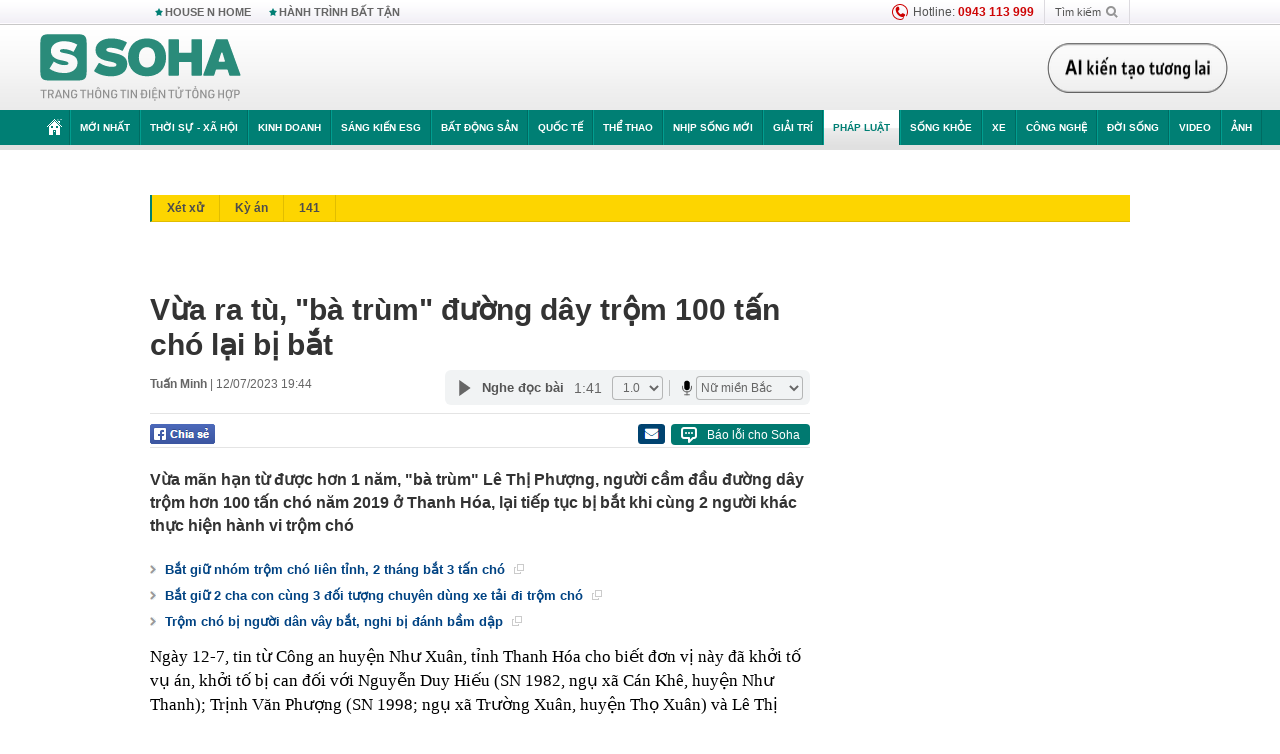

--- FILE ---
content_type: text/html; charset=utf-8
request_url: https://soha.vn/ajax-box-detail-bottom-19810015.htm
body_size: 6439
content:
<div class="box-hot-and-focus">
    <!--siteid198:highestviewnews:zoneid19810015hour48-->
            <div class="border_bottom"></div>
        <div style="clear: both"></div>
        <div class="clearfix">
            <div class="boxSameZone" id="boxSameZone" data-marked-zoneid="soha_detail_samecategory">
                <div class="box-sm-top">
                    <b>ĐANG HOT</b>
                    <div id="search-place" class="clearfix">
    <label>Xem theo ngày</label>
    <select class="sDay">
        <option selected="selected" value="0">Ngày</option>
        <option value="1">1</option>
        <option value="2">2</option>
        <option value="3">3</option>
        <option value="4">4</option>
        <option value="5">5</option>
        <option value="6">6</option>
        <option value="7">7</option>
        <option value="8">8</option>
        <option value="9">9</option>
        <option value="10">10</option>
        <option value="11">11</option>
        <option value="12">12</option>
        <option value="13">13</option>
        <option value="14">14</option>
        <option value="15">15</option>
        <option value="16">16</option>
        <option value="17">17</option>
        <option value="18">18</option>
        <option value="19">19</option>
        <option value="20">20</option>
        <option value="21">21</option>
        <option value="22">22</option>
        <option value="23">23</option>
        <option value="24">24</option>
        <option value="25">25</option>
        <option value="26">26</option>
        <option value="27">27</option>
        <option value="28">28</option>
        <option value="29">29</option>
        <option value="30">30</option>
        <option value="31">31</option>
    </select>
    <select class="sMonth">
        <option value="0">Tháng</option>
        <option value="1">Tháng 1</option>
        <option value="2">Tháng 2</option>
        <option value="3">Tháng 3</option>
        <option value="4">Tháng 4</option>
        <option value="5">Tháng 5</option>
        <option value="6">Tháng 6</option>
        <option value="7">Tháng 7</option>
        <option value="8">Tháng 8</option>
        <option value="9">Tháng 9</option>
        <option value="10">Tháng 10</option>
        <option value="11">Tháng 11</option>
        <option value="12">Tháng 12</option>
    </select>
    <select class="sYear">
        <option value="0">Năm</option>
                                            <option value="2026" selected="selected">2026</option>
            
                                    <option value="2025">2025</option>
            
                                    <option value="2024">2024</option>
            
                                    <option value="2023">2023</option>
            
                                    <option value="2022">2022</option>
            
                                    <option value="2021">2021</option>
            
                                    <option value="2020">2020</option>
            
            </select>
    <button type="button">XEM</button>
</div>
<script>
    (runinit = window.runinit || []).push(function () {
        var sDay = 17; $(".sDay").val(sDay);
        var sMonth = 01 ; $(".sMonth").val(sMonth);
        var sYear = 2026; $(".sYear").val(sYear);

        $('#search-place button').click(function (e) {
            var day = $('#search-place .sDay').val() + '';
            var month = $('#search-place .sMonth').val() + '';
            var year = $('#search-place .sYear').val() + '';

            if (day == '0' || month == '0' || year == '0') {
                alert('Bạn cần nhập ngày tháng cần xem. Hãy thử lại');
                return;
            }

            try {
                var re = /^(\d{1,2})\/(\d{1,2})\/(\d{4})$/;
                var dateInput = day + '/' + month + '/' + year;

                var minYear = 1902;
                var maxYear = (new Date()).getFullYear();

                if (regs = dateInput.match(re)) {
                    if (regs[1] < 1 || regs[1] > 31) {
                        alert("Giá trị ngày không đúng: " + regs[1]);
                        return;
                    }
                    else if (regs[2] < 1 || regs[2] > 12) {
                        alert("Giá trị tháng không đúng: " + regs[2]);
                        return;
                    }
                    else if (regs[3] < minYear || regs[3] > maxYear) {
                        alert("Giá trị năm không đúng: " + regs[3] + " - phải nằm trong khoảng " + minYear + " và " + maxYear);
                        return;
                    }

                    // check leap year

                    switch (month) {
                        case "4":
                        case "6":
                        case "9":
                        case "11":
                            if (day > 30) {
                                alert('Không tồn tại ngày: "' + day + '/' + month + '/' + year + '". Hãy thử lại');
                                return;
                            }
                            break;
                        case "2":
                            var isLeapYear = parseFloat(year) % 4 == 0;

                            if (day > (isLeapYear ? 29 : 28)) {
                                alert('Không tồn tại ngày: "' + day + '/' + month + '/' + year + '". Hãy thử lại');
                                return;
                            }
                            break;
                    }
                }
                else {
                    alert('Không tồn tại ngày: "' + day + '/' + month + '/' + year + '". Hãy thử lại');
                    return;
                }

                // date time OK

                var cUrl = '/' + $("#hdZoneUrl").val() + '/' + day + '-' + month + '-' + year + '.htm';

                location.href = cUrl;
            }
            catch (e) {
                alert('Không tồn tại ngày: "' + day + '/' + month + '/' + year + '". Hãy thử lại');
            }
        });
    });

</script>
                </div>
                <div class="kscli-list">
                    <div class="box-category" data-layout="29" data-cd-key="siteid198:highestviewnews:zoneid19810015hour48" data-cd-top="6">
                        <div class="box-category-middle ">
                                                            <div class="box-category-item   "         data-id="198260113153130767"
                    >
                    <a class="box-category-link-with-avatar img-resize show-popup inited-timeline-popup " href="/ra-lenh-bat-tam-giam-giam-doc-trung-tam-phan-thi-thu-huong-cung-ke-toan-truong-198260113153130767.htm"
                title="Ra lệnh bắt tạm giam Giám đốc Trung tâm Phan Thị Thu Hường cùng kế toán trưởng" data-id="198260113153130767" data-popup-url="/ra-lenh-bat-tam-giam-giam-doc-trung-tam-phan-thi-thu-huong-cung-ke-toan-truong-198260113153130767.htm"  data-type="0">
                                    <img data-type="avatar" 
                        src="https://sohanews.sohacdn.com/zoom/206_219/160588918557773824/2026/1/13/61516489216008098148351703213799250615557159n-17682896918631161035188-86-0-1366-2048-crop-17682925106572076233497.jpg "
                        alt="Ra lệnh bắt tạm giam Giám đốc Trung tâm Phan Thị Thu Hường cùng kế toán trưởng"
                        loading=lazy
                        class="box-category-avatar">
                                                </a>
                <div class="box-category-content">
                        <h3 class="box-category-title-text ">
                <a data-type="0" data-type="title" data-linktype="newsdetail" data-id="198260113153130767"
                    class="box-category-link-title show-popup inited-timeline-popup "
                    data-newstype="0" href="/ra-lenh-bat-tam-giam-giam-doc-trung-tam-phan-thi-thu-huong-cung-ke-toan-truong-198260113153130767.htm" data-popup-url="/ra-lenh-bat-tam-giam-giam-doc-trung-tam-phan-thi-thu-huong-cung-ke-toan-truong-198260113153130767.htm"
                    title="Ra lệnh bắt tạm giam Giám đốc Trung tâm Phan Thị Thu Hường cùng kế toán trưởng" >Ra lệnh bắt tạm giam Giám đốc Trung tâm Phan Thị Thu Hường cùng kế toán trưởng</a>
                </h3>

                                    
                                            <!-- <span class="box-category-time time-ago" title="2026-01-13T17:00:00">2026-01-13T17:00:00</span> -->
                                                            </div>
            </div>
                                                            <div class="box-category-item   "         data-id="198260113114550846"
                    >
                    <a class="box-category-link-with-avatar img-resize show-popup inited-timeline-popup " href="/kham-xet-noi-o-bat-giu-khan-cap-hoang-thi-hien-sn-1990-198260113114550846.htm"
                title="Khám xét nơi ở, bắt giữ khẩn cấp Hoàng Thị Hiền SN 1990" data-id="198260113114550846" data-popup-url="/kham-xet-noi-o-bat-giu-khan-cap-hoang-thi-hien-sn-1990-198260113114550846.htm"  data-type="0">
                                    <img data-type="avatar" 
                        src="https://sohanews.sohacdn.com/zoom/206_219/160588918557773824/2026/1/13/image9-1768277344113-1768277344882564394485-12-0-531-830-crop-1768279415915450808582.jpg "
                        alt="Khám xét nơi ở, bắt giữ khẩn cấp Hoàng Thị Hiền SN 1990"
                        loading=lazy
                        class="box-category-avatar">
                                                </a>
                <div class="box-category-content">
                        <h3 class="box-category-title-text ">
                <a data-type="0" data-type="title" data-linktype="newsdetail" data-id="198260113114550846"
                    class="box-category-link-title show-popup inited-timeline-popup "
                    data-newstype="0" href="/kham-xet-noi-o-bat-giu-khan-cap-hoang-thi-hien-sn-1990-198260113114550846.htm" data-popup-url="/kham-xet-noi-o-bat-giu-khan-cap-hoang-thi-hien-sn-1990-198260113114550846.htm"
                    title="Khám xét nơi ở, bắt giữ khẩn cấp Hoàng Thị Hiền SN 1990" >Khám xét nơi ở, bắt giữ khẩn cấp Hoàng Thị Hiền SN 1990</a>
                </h3>

                                    
                                            <!-- <span class="box-category-time time-ago" title="2026-01-13T21:00:00">2026-01-13T21:00:00</span> -->
                                                            </div>
            </div>
                                                            <div class="box-category-item   "         data-id="19826011416004392"
                    >
                    <a class="box-category-link-with-avatar img-resize show-popup inited-timeline-popup " href="/toa-an-duc-le-trung-khoa-co-the-bi-phat-tu-2-nam-neu-tiep-tuc-vu-khong-vingroup-19826011416004392.htm"
                title="Toà án Đức: Lê Trung Khoa có thể bị phạt tù 2 năm nếu tiếp tục vu khống Vingroup" data-id="19826011416004392" data-popup-url="/toa-an-duc-le-trung-khoa-co-the-bi-phat-tu-2-nam-neu-tiep-tuc-vu-khong-vingroup-19826011416004392.htm"  data-type="0">
                                    <img data-type="avatar" 
                        src="https://sohanews.sohacdn.com/zoom/206_219/160588918557773824/2026/1/14/avatar1768381185341-1768381186266589802520.jpg "
                        alt="Toà án Đức: Lê Trung Khoa có thể bị phạt tù 2 năm nếu tiếp tục vu khống Vingroup"
                        loading=lazy
                        class="box-category-avatar">
                                                </a>
                <div class="box-category-content">
                        <h3 class="box-category-title-text ">
                <a data-type="0" data-type="title" data-linktype="newsdetail" data-id="19826011416004392"
                    class="box-category-link-title show-popup inited-timeline-popup "
                    data-newstype="0" href="/toa-an-duc-le-trung-khoa-co-the-bi-phat-tu-2-nam-neu-tiep-tuc-vu-khong-vingroup-19826011416004392.htm" data-popup-url="/toa-an-duc-le-trung-khoa-co-the-bi-phat-tu-2-nam-neu-tiep-tuc-vu-khong-vingroup-19826011416004392.htm"
                    title="Toà án Đức: Lê Trung Khoa có thể bị phạt tù 2 năm nếu tiếp tục vu khống Vingroup" >Toà án Đức: Lê Trung Khoa có thể bị phạt tù 2 năm nếu tiếp tục vu khống Vingroup</a>
                </h3>

                                    
                                            <!-- <span class="box-category-time time-ago" title="2026-01-14T16:27:00">2026-01-14T16:27:00</span> -->
                                                            </div>
            </div>
                                                            <div class="box-category-item   "         data-id="198260115094359143"
                    >
                    <a class="box-category-link-with-avatar img-resize show-popup inited-timeline-popup " href="/bieu-hien-bat-thuong-truoc-khi-bi-bat-cua-kieu-ngoc-anh-nghi-pham-giet-nguoi-o-hung-yen-198260115094359143.htm"
                title="Biểu hiện bất thường trước khi bị bắt của Kiều Ngọc Anh - nghi phạm giết người ở Hưng Yên" data-id="198260115094359143" data-popup-url="/bieu-hien-bat-thuong-truoc-khi-bi-bat-cua-kieu-ngoc-anh-nghi-pham-giet-nguoi-o-hung-yen-198260115094359143.htm"  data-type="0">
                                    <img data-type="avatar" 
                        src="https://sohanews.sohacdn.com/zoom/206_219/160588918557773824/2026/1/15/collage-17684451695192040457587-0-0-875-1400-crop-176844517332963596210.jpg "
                        alt="Biểu hiện bất thường trước khi bị bắt của Kiều Ngọc Anh - nghi phạm giết người ở Hưng Yên"
                        loading=lazy
                        class="box-category-avatar">
                                                </a>
                <div class="box-category-content">
                        <h3 class="box-category-title-text ">
                <a data-type="0" data-type="title" data-linktype="newsdetail" data-id="198260115094359143"
                    class="box-category-link-title show-popup inited-timeline-popup "
                    data-newstype="0" href="/bieu-hien-bat-thuong-truoc-khi-bi-bat-cua-kieu-ngoc-anh-nghi-pham-giet-nguoi-o-hung-yen-198260115094359143.htm" data-popup-url="/bieu-hien-bat-thuong-truoc-khi-bi-bat-cua-kieu-ngoc-anh-nghi-pham-giet-nguoi-o-hung-yen-198260115094359143.htm"
                    title="Biểu hiện bất thường trước khi bị bắt của Kiều Ngọc Anh - nghi phạm giết người ở Hưng Yên" >Biểu hiện bất thường trước khi bị bắt của Kiều Ngọc Anh - nghi phạm giết người ở Hưng Yên</a>
                </h3>

                                    
                                            <!-- <span class="box-category-time time-ago" title="2026-01-15T09:43:00">2026-01-15T09:43:00</span> -->
                                                            </div>
            </div>
                                                            <div class="box-category-item   "         data-id="198260115063747178"
                    >
                    <a class="box-category-link-with-avatar img-resize show-popup inited-timeline-popup " href="/danh-tinh-nghi-pham-sat-hai-2-phu-nu-cuop-tai-san-o-hung-yen-198260115063747178.htm"
                title="Danh tính nghi phạm sát hại 2 phụ nữ, cướp tài sản ở Hưng Yên" data-id="198260115063747178" data-popup-url="/danh-tinh-nghi-pham-sat-hai-2-phu-nu-cuop-tai-san-o-hung-yen-198260115063747178.htm"  data-type="0">
                                    <img data-type="avatar" 
                        src="https://sohanews.sohacdn.com/zoom/206_219/160588918557773824/2026/1/14/avatar1768433831011-17684338313148871141.jpg "
                        alt="Danh tính nghi phạm sát hại 2 phụ nữ, cướp tài sản ở Hưng Yên"
                        loading=lazy
                        class="box-category-avatar">
                                                </a>
                <div class="box-category-content">
                        <h3 class="box-category-title-text ">
                <a data-type="0" data-type="title" data-linktype="newsdetail" data-id="198260115063747178"
                    class="box-category-link-title show-popup inited-timeline-popup "
                    data-newstype="0" href="/danh-tinh-nghi-pham-sat-hai-2-phu-nu-cuop-tai-san-o-hung-yen-198260115063747178.htm" data-popup-url="/danh-tinh-nghi-pham-sat-hai-2-phu-nu-cuop-tai-san-o-hung-yen-198260115063747178.htm"
                    title="Danh tính nghi phạm sát hại 2 phụ nữ, cướp tài sản ở Hưng Yên" >Danh tính nghi phạm sát hại 2 phụ nữ, cướp tài sản ở Hưng Yên</a>
                </h3>

                                    
                                            <!-- <span class="box-category-time time-ago" title="2026-01-15T06:59:00">2026-01-15T06:59:00</span> -->
                                                            </div>
            </div>
                                                            <div class="box-category-item   "         data-id="198260113175518036"
                    >
                    <a class="box-category-link-with-avatar img-resize show-popup inited-timeline-popup " href="/khoi-to-vu-an-bi-danh-den-than-tan-ma-dai-he-lo-lai-lich-bat-hao-cua-cac-bi-can-198260113175518036.htm"
                title="Khởi tố vụ án &#039;bị đánh đến thân tàn ma dại&#039;: Hé lộ lai lịch bất hảo của các bị can" data-id="198260113175518036" data-popup-url="/khoi-to-vu-an-bi-danh-den-than-tan-ma-dai-he-lo-lai-lich-bat-hao-cua-cac-bi-can-198260113175518036.htm"  data-type="0">
                                    <video autoplay="true" muted loop playsinline
                        class="lozad-video box-category-avatar "
                        poster="https://sohanews.sohacdn.com/zoom/206_219/160588918557773824/2026/1/13/avatar1768301673702-17683016742411813336676.gif.png" alt="Khởi tố vụ án &#039;bị đánh đến thân tàn ma dại&#039;: Hé lộ lai lịch bất hảo của các bị can"
                        data-src="https://sohanews.sohacdn.com/160588918557773824/2026/1/13/avatar1768301673702-17683016742411813336676.gif.mp4"
                        type="video/mp4">
                    </video>
                            </a>
                <div class="box-category-content">
                        <h3 class="box-category-title-text ">
                <a data-type="0" data-type="title" data-linktype="newsdetail" data-id="198260113175518036"
                    class="box-category-link-title show-popup inited-timeline-popup "
                    data-newstype="0" href="/khoi-to-vu-an-bi-danh-den-than-tan-ma-dai-he-lo-lai-lich-bat-hao-cua-cac-bi-can-198260113175518036.htm" data-popup-url="/khoi-to-vu-an-bi-danh-den-than-tan-ma-dai-he-lo-lai-lich-bat-hao-cua-cac-bi-can-198260113175518036.htm"
                    title="Khởi tố vụ án &#039;bị đánh đến thân tàn ma dại&#039;: Hé lộ lai lịch bất hảo của các bị can" >Khởi tố vụ án &#039;bị đánh đến thân tàn ma dại&#039;: Hé lộ lai lịch bất hảo của các bị can</a>
                </h3>

                                    
                                            <!-- <span class="box-category-time time-ago" title="2026-01-13T19:25:00">2026-01-13T19:25:00</span> -->
                                                            </div>
            </div>
                                                        <div class="box-category-item">
                                <div id="admzone500318"></div>
    <script>
        if (pageSettings.allow3rd) admicroAD.unit.push(function () { admicroAD.show('admzone500318') });
    </script>

                            </div>
                        </div>
                    </div>
                </div>
            </div>
        </div>
                <div class="border_bottom"></div>
        <div style="clear: both"></div>
        <div class="clearfix por">
            <div class="kds-hot-daily fl" id="soha_tinnoibat" data-marked-zoneid="soha_detail_tinnoibat">
                <p class="kds-title mt-40">TIN NỔI BẬT SOHA</p>
                <div class="knd-wrapperv2 clearfix tinnoibatdetailtotal">
                    <div class="box-category" data-layout="100" data-cd-key="siteid198:newsposition:zoneid0type1;siteid198:newsinzonefullisonhome:zone0" data-cd-top="6">
                        <div class="box-category-middle" id="TinNoiBatDetail">
                                                            <div class="box-category-item   "         data-id="198260117011314753"
                    >
                    <a class="box-category-link-with-avatar img-resize show-popup inited-timeline-popup " href="/dinh-bac-choi-sang-u23-viet-nam-ha-u23-uae-sau-120-phut-nghet-tho-hien-ngang-vao-ban-ket-198260117011314753.htm"
                title="Đình Bắc chói sáng, U23 Việt Nam hạ U23 UAE sau 120 phút nghẹt thở, hiên ngang vào bán kết" data-id="198260117011314753" data-popup-url="/dinh-bac-choi-sang-u23-viet-nam-ha-u23-uae-sau-120-phut-nghet-tho-hien-ngang-vao-ban-ket-198260117011314753.htm"  data-type="0">
                                    <img data-type="avatar" 
                        src="https://sohanews.sohacdn.com/zoom/157_99/160588918557773824/2026/1/16/avatar1768587030166-17685870316351736402465-140-261-1064-1739-crop-1768587091942196592102.jpg "
                        alt="Đình Bắc chói sáng, U23 Việt Nam hạ U23 UAE sau 120 phút nghẹt thở, hiên ngang vào bán kết"
                        loading=lazy
                        class="box-category-avatar">
                                                </a>
                <div class="box-category-content">
                        <h3 class="box-category-title-text ">
                <a data-type="0" data-type="title" data-linktype="newsdetail" data-id="198260117011314753"
                    class="box-category-link-title show-popup inited-timeline-popup "
                    data-newstype="0" href="/dinh-bac-choi-sang-u23-viet-nam-ha-u23-uae-sau-120-phut-nghet-tho-hien-ngang-vao-ban-ket-198260117011314753.htm" data-popup-url="/dinh-bac-choi-sang-u23-viet-nam-ha-u23-uae-sau-120-phut-nghet-tho-hien-ngang-vao-ban-ket-198260117011314753.htm"
                    title="Đình Bắc chói sáng, U23 Việt Nam hạ U23 UAE sau 120 phút nghẹt thở, hiên ngang vào bán kết" >Đình Bắc chói sáng, U23 Việt Nam hạ U23 UAE sau 120 phút nghẹt thở, hiên ngang vào bán kết</a>
                </h3>

                                    
                                            <!-- <span class="box-category-time " title="17/01/2026 01:00:14">17/01/2026 01:14</span> -->
                                                            </div>
            </div>
                                                            <div class="box-category-item   "         data-id="198260115143955784"
                    >
                    <a class="box-category-link-with-avatar img-resize show-popup inited-timeline-popup " href="/ong-tay-tao-dung-de-che-2600-nguoi-gop-phan-cho-tham-vong-viet-nam-dan-dau-1-linh-vuc-tai-asean-198260115143955784.htm"
                title="&quot;Ông Tây&quot; tạo dựng &quot;đế chế 2.600 người&quot;: Góp phần cho tham vọng Việt Nam dẫn đầu 1 lĩnh vực tại ASEAN" data-id="198260115143955784" data-popup-url="/ong-tay-tao-dung-de-che-2600-nguoi-gop-phan-cho-tham-vong-viet-nam-dan-dau-1-linh-vuc-tai-asean-198260115143955784.htm"  data-type="0">
                                    <img data-type="avatar" 
                        src="https://sohanews.sohacdn.com/zoom/157_99/160588918557773824/2026/1/15/de9c9b47-30f2-4877-829d-54d2f6c85d57-17684659150181264732967-0-0-1258-2013-crop-1768465920673555925164.jpg "
                        alt="&quot;Ông Tây&quot; tạo dựng &quot;đế chế 2.600 người&quot;: Góp phần cho tham vọng Việt Nam dẫn đầu 1 lĩnh vực tại ASEAN"
                        loading=lazy
                        class="box-category-avatar">
                                                </a>
                <div class="box-category-content">
                        <h3 class="box-category-title-text ">
                <a data-type="0" data-type="title" data-linktype="newsdetail" data-id="198260115143955784"
                    class="box-category-link-title show-popup inited-timeline-popup "
                    data-newstype="0" href="/ong-tay-tao-dung-de-che-2600-nguoi-gop-phan-cho-tham-vong-viet-nam-dan-dau-1-linh-vuc-tai-asean-198260115143955784.htm" data-popup-url="/ong-tay-tao-dung-de-che-2600-nguoi-gop-phan-cho-tham-vong-viet-nam-dan-dau-1-linh-vuc-tai-asean-198260115143955784.htm"
                    title="&quot;Ông Tây&quot; tạo dựng &quot;đế chế 2.600 người&quot;: Góp phần cho tham vọng Việt Nam dẫn đầu 1 lĩnh vực tại ASEAN" >&quot;Ông Tây&quot; tạo dựng &quot;đế chế 2.600 người&quot;: Góp phần cho tham vọng Việt Nam dẫn đầu 1 lĩnh vực tại ASEAN</a>
                </h3>

                                    
                                            <!-- <span class="box-category-time " title="16/01/2026 19:00:14">16/01/2026 19:14</span> -->
                                                            </div>
            </div>
                                                            <div class="box-category-item   "         data-id="198260116175053307"
                    >
                    <a class="box-category-link-with-avatar img-resize show-popup inited-timeline-popup " href="/du-an-dac-biet-gan-200ha-tai-ha-noi-dau-tu-50000-ty-dong-dap-ung-nhu-cau-lam-viec-cua-60000-nguoi-198260116175053307.htm"
                title="Dự án đặc biệt gần 200ha tại Hà Nội: Đầu tư 50.000 tỷ đồng, đáp ứng nhu cầu làm việc của 60.000 người" data-id="198260116175053307" data-popup-url="/du-an-dac-biet-gan-200ha-tai-ha-noi-dau-tu-50000-ty-dong-dap-ung-nhu-cau-lam-viec-cua-60000-nguoi-198260116175053307.htm"  data-type="0">
                                    <img data-type="avatar" 
                        src="https://sohanews.sohacdn.com/zoom/157_99/160588918557773824/2026/1/16/7685525347951714776444-17685545624981633272631-0-64-782-1315-crop-17685547026872002583609-1768560505929-17685605072111183296213-0-0-477-764-crop-176856058849159411263.jpg "
                        alt="Dự án đặc biệt gần 200ha tại Hà Nội: Đầu tư 50.000 tỷ đồng, đáp ứng nhu cầu làm việc của 60.000 người"
                        loading=lazy
                        class="box-category-avatar">
                                                </a>
                <div class="box-category-content">
                        <h3 class="box-category-title-text ">
                <a data-type="0" data-type="title" data-linktype="newsdetail" data-id="198260116175053307"
                    class="box-category-link-title show-popup inited-timeline-popup "
                    data-newstype="0" href="/du-an-dac-biet-gan-200ha-tai-ha-noi-dau-tu-50000-ty-dong-dap-ung-nhu-cau-lam-viec-cua-60000-nguoi-198260116175053307.htm" data-popup-url="/du-an-dac-biet-gan-200ha-tai-ha-noi-dau-tu-50000-ty-dong-dap-ung-nhu-cau-lam-viec-cua-60000-nguoi-198260116175053307.htm"
                    title="Dự án đặc biệt gần 200ha tại Hà Nội: Đầu tư 50.000 tỷ đồng, đáp ứng nhu cầu làm việc của 60.000 người" >Dự án đặc biệt gần 200ha tại Hà Nội: Đầu tư 50.000 tỷ đồng, đáp ứng nhu cầu làm việc của 60.000 người</a>
                </h3>

                                    
                                            <!-- <span class="box-category-time " title="16/01/2026 19:00:30">16/01/2026 19:30</span> -->
                                                            </div>
            </div>
                                                            <div class="box-category-item   "         data-id="198260116221829721"
                    >
                    <a class="box-category-link-with-avatar img-resize show-popup inited-timeline-popup " href="/triet-pha-duong-day-xuyen-quoc-gia-bat-ong-trum-nguyen-duong-manh-198260116221829721.htm"
                title="Triệt phá đường dây xuyên quốc gia, bắt ông trùm Nguyễn Đường Mạnh" data-id="198260116221829721" data-popup-url="/triet-pha-duong-day-xuyen-quoc-gia-bat-ong-trum-nguyen-duong-manh-198260116221829721.htm"  data-type="0">
                                    <img data-type="avatar" 
                        src="https://sohanews.sohacdn.com/zoom/157_99/160588918557773824/2026/1/16/avatar1768576534073-17685765348721100231746-45-0-589-870-crop-17685765839552141884477.jpg "
                        alt="Triệt phá đường dây xuyên quốc gia, bắt ông trùm Nguyễn Đường Mạnh"
                        loading=lazy
                        class="box-category-avatar">
                                                </a>
                <div class="box-category-content">
                        <h3 class="box-category-title-text ">
                <a data-type="0" data-type="title" data-linktype="newsdetail" data-id="198260116221829721"
                    class="box-category-link-title show-popup inited-timeline-popup "
                    data-newstype="0" href="/triet-pha-duong-day-xuyen-quoc-gia-bat-ong-trum-nguyen-duong-manh-198260116221829721.htm" data-popup-url="/triet-pha-duong-day-xuyen-quoc-gia-bat-ong-trum-nguyen-duong-manh-198260116221829721.htm"
                    title="Triệt phá đường dây xuyên quốc gia, bắt ông trùm Nguyễn Đường Mạnh" >Triệt phá đường dây xuyên quốc gia, bắt ông trùm Nguyễn Đường Mạnh</a>
                </h3>

                                    
                                            <!-- <span class="box-category-time " title="16/01/2026 22:00:48">16/01/2026 22:48</span> -->
                                                            </div>
            </div>
                                                            <div class="box-category-item   "         data-id="198260116214629485"
                    >
                    <a class="box-category-link-with-avatar img-resize show-popup inited-timeline-popup " href="/tin-khan-ve-hang-ngan-xe-tang-nga-himars-da-no-tung-lo-bang-ghi-am-ke-hoach-rung-dong-nham-ong-zelensky-198260116214629485.htm"
                title="Tin khẩn về hàng ngàn xe tăng Nga! HIMARS đã nổ tung - Lộ băng ghi âm kế hoạch rúng động nhắm ông Zelensky" data-id="198260116214629485" data-popup-url="/tin-khan-ve-hang-ngan-xe-tang-nga-himars-da-no-tung-lo-bang-ghi-am-ke-hoach-rung-dong-nham-ong-zelensky-198260116214629485.htm"  data-type="0">
                                    <video autoplay="true" muted loop playsinline
                        class="lozad-video box-category-avatar "
                        poster="https://sohanews.sohacdn.com/zoom/157_99/160588918557773824/2026/1/16/avatar1768574724454-1768574725069938042814.gif.png" alt="Tin khẩn về hàng ngàn xe tăng Nga! HIMARS đã nổ tung - Lộ băng ghi âm kế hoạch rúng động nhắm ông Zelensky"
                        data-src="https://sohanews.sohacdn.com/160588918557773824/2026/1/16/avatar1768574724454-1768574725069938042814.gif.mp4"
                        type="video/mp4">
                    </video>
                            </a>
                <div class="box-category-content">
                        <h3 class="box-category-title-text ">
                <a data-type="0" data-type="title" data-linktype="newsdetail" data-id="198260116214629485"
                    class="box-category-link-title show-popup inited-timeline-popup "
                    data-newstype="0" href="/tin-khan-ve-hang-ngan-xe-tang-nga-himars-da-no-tung-lo-bang-ghi-am-ke-hoach-rung-dong-nham-ong-zelensky-198260116214629485.htm" data-popup-url="/tin-khan-ve-hang-ngan-xe-tang-nga-himars-da-no-tung-lo-bang-ghi-am-ke-hoach-rung-dong-nham-ong-zelensky-198260116214629485.htm"
                    title="Tin khẩn về hàng ngàn xe tăng Nga! HIMARS đã nổ tung - Lộ băng ghi âm kế hoạch rúng động nhắm ông Zelensky" >Tin khẩn về hàng ngàn xe tăng Nga! HIMARS đã nổ tung - Lộ băng ghi âm kế hoạch rúng động nhắm ông Zelensky</a>
                </h3>

                                    
                                            <!-- <span class="box-category-time " title="16/01/2026 21:00:46">16/01/2026 21:46</span> -->
                                                            </div>
            </div>
                                                            <div class="box-category-item   "         data-id="198260116165417751"
                    >
                    <a class="box-category-link-with-avatar img-resize show-popup inited-timeline-popup " href="/khong-phai-singapore-ho-chieu-nuoc-asean-nay-quyen-luc-hon-ca-my-198260116165417751.htm"
                title="Không phải Singapore, hộ chiếu nước Asean này quyền lực hơn cả Mỹ" data-id="198260116165417751" data-popup-url="/khong-phai-singapore-ho-chieu-nuoc-asean-nay-quyen-luc-hon-ca-my-198260116165417751.htm"  data-type="0">
                                    <img data-type="avatar" 
                        src="https://sohanews.sohacdn.com/zoom/157_99/160588918557773824/2026/1/16/avatar1768557180094-17685571810421313649061-8-0-1019-1618-crop-17685571905171576813684.jpeg "
                        alt="Không phải Singapore, hộ chiếu nước Asean này quyền lực hơn cả Mỹ"
                        loading=lazy
                        class="box-category-avatar">
                                                </a>
                <div class="box-category-content">
                        <h3 class="box-category-title-text ">
                <a data-type="0" data-type="title" data-linktype="newsdetail" data-id="198260116165417751"
                    class="box-category-link-title show-popup inited-timeline-popup "
                    data-newstype="0" href="/khong-phai-singapore-ho-chieu-nuoc-asean-nay-quyen-luc-hon-ca-my-198260116165417751.htm" data-popup-url="/khong-phai-singapore-ho-chieu-nuoc-asean-nay-quyen-luc-hon-ca-my-198260116165417751.htm"
                    title="Không phải Singapore, hộ chiếu nước Asean này quyền lực hơn cả Mỹ" >Không phải Singapore, hộ chiếu nước Asean này quyền lực hơn cả Mỹ</a>
                </h3>

                                    
                                            <!-- <span class="box-category-time " title="16/01/2026 21:00:30">16/01/2026 21:30</span> -->
                                                            </div>
            </div>
                                                            <div class="box-category-item   "         data-id="198260116153552839"
                    >
                    <a class="box-category-link-with-avatar img-resize show-popup inited-timeline-popup " href="/dien-bien-tran-dau-u23-viet-nam-vs-u23-uae-hlv-kim-sang-sik-ket-thuc-cai-dop-keo-dai-24-nam-198260116153552839.htm"
                title="Hạ U23 UAE theo kịch bản nghẹt thở, U23 Việt Nam hùng dũng tiến vào bán kết U23 châu Á" data-id="198260116153552839" data-popup-url="/dien-bien-tran-dau-u23-viet-nam-vs-u23-uae-hlv-kim-sang-sik-ket-thuc-cai-dop-keo-dai-24-nam-198260116153552839.htm"  data-type="0">
                                    <img data-type="avatar" 
                        src="https://sohanews.sohacdn.com/zoom/157_99/160588918557773824/2026/1/16/z7438642580858ac00e479c71568ff465b5fdb5cd7e6c1-17685832041372098061530-106-0-1706-2560-crop-1768583237033341590144.jpg "
                        alt="Hạ U23 UAE theo kịch bản nghẹt thở, U23 Việt Nam hùng dũng tiến vào bán kết U23 châu Á"
                        loading=lazy
                        class="box-category-avatar">
                                                </a>
                <div class="box-category-content">
                        <h3 class="box-category-title-text ">
                <a data-type="0" data-type="title" data-linktype="newsdetail" data-id="198260116153552839"
                    class="box-category-link-title show-popup inited-timeline-popup "
                    data-newstype="5" href="/dien-bien-tran-dau-u23-viet-nam-vs-u23-uae-hlv-kim-sang-sik-ket-thuc-cai-dop-keo-dai-24-nam-198260116153552839.htm" data-popup-url="/dien-bien-tran-dau-u23-viet-nam-vs-u23-uae-hlv-kim-sang-sik-ket-thuc-cai-dop-keo-dai-24-nam-198260116153552839.htm"
                    title="Hạ U23 UAE theo kịch bản nghẹt thở, U23 Việt Nam hùng dũng tiến vào bán kết U23 châu Á" >Hạ U23 UAE theo kịch bản nghẹt thở, U23 Việt Nam hùng dũng tiến vào bán kết U23 châu Á</a>
                </h3>

                                    
                                            <!-- <span class="box-category-time " title="16/01/2026 20:00:00">16/01/2026 20:00</span> -->
                                                            </div>
            </div>
                                                            <div class="box-category-item   "         data-id="198260116162852397"
                    >
                    <a class="box-category-link-with-avatar img-resize show-popup inited-timeline-popup " href="/thuc-hu-canh-tuong-phat-bay-o-nhat-ban-hoan-toan-co-that-198260116162852397.htm"
                title="Thực hư cảnh tượng ‘Phật bay’ ở Nhật Bản: Hoàn toàn có thật!" data-id="198260116162852397" data-popup-url="/thuc-hu-canh-tuong-phat-bay-o-nhat-ban-hoan-toan-co-that-198260116162852397.htm"  data-type="0">
                                    <img data-type="avatar" 
                        src="https://sohanews.sohacdn.com/zoom/157_99/160588918557773824/2026/1/16/dsc6314-1-1024x683-1768555477646-1768555478000129602680-40-0-680-1024-crop-17685556095011919120601.jpg "
                        alt="Thực hư cảnh tượng ‘Phật bay’ ở Nhật Bản: Hoàn toàn có thật!"
                        loading=lazy
                        class="box-category-avatar">
                                                </a>
                <div class="box-category-content">
                        <h3 class="box-category-title-text ">
                <a data-type="0" data-type="title" data-linktype="newsdetail" data-id="198260116162852397"
                    class="box-category-link-title show-popup inited-timeline-popup "
                    data-newstype="0" href="/thuc-hu-canh-tuong-phat-bay-o-nhat-ban-hoan-toan-co-that-198260116162852397.htm" data-popup-url="/thuc-hu-canh-tuong-phat-bay-o-nhat-ban-hoan-toan-co-that-198260116162852397.htm"
                    title="Thực hư cảnh tượng ‘Phật bay’ ở Nhật Bản: Hoàn toàn có thật!" >Thực hư cảnh tượng ‘Phật bay’ ở Nhật Bản: Hoàn toàn có thật!</a>
                </h3>

                                    
                                            <!-- <span class="box-category-time " title="16/01/2026 21:00:06">16/01/2026 21:06</span> -->
                                                            </div>
            </div>
                                                    </div>
                    </div>
                </div>
            </div>
        </div>
    </div>


<!--u: 17/01/2026 01:22:45 -->

--- FILE ---
content_type: text/html; charset=utf-8
request_url: https://soha.vn/ajax-tag-redirect-20230712190059833.htm
body_size: 928
content:
<div class="hidden">
                
                
                                        <div id="tag-redirect-detail-bottom">
                <b class="mgb8">Xem <a title="tin" href="/">tin</a>,  <a title="đọc báo" href="/phap-luat.htm">đọc báo</a> pháp luật tại Soha.</b>
                </div>
                    
                                    </div>


<script>
    (runinit = window.runinit || []).push(function () {
        if($('#relationnews .related-news li').length){
            if ($('#tag-direct-has-new-relation').length > 0) {
                $('#insert-tag-redirect-new-relation').append( jQuery("#tag-direct-has-new-relation").detach());
            }
        }else {
            if ($('#tag-direct-not-new-relation').length > 0) {
                jQuery("#tag-direct-not-new-relation").detach().insertBefore('#insert-tag-redirect-new-relation');
            }
        }

        if ($('#tag-redirect-detail-bottom').length > 0) {
            jQuery("#tag-redirect-detail-bottom").detach().insertBefore('#insert-tag-redirect-detail-bottom');
        }
        if ($('#tag-redirect-defaul').length > 0) {
            jQuery("#tag-redirect-defaul").detach().insertBefore('#insert-tag-defaul');
        }
    });
</script>
